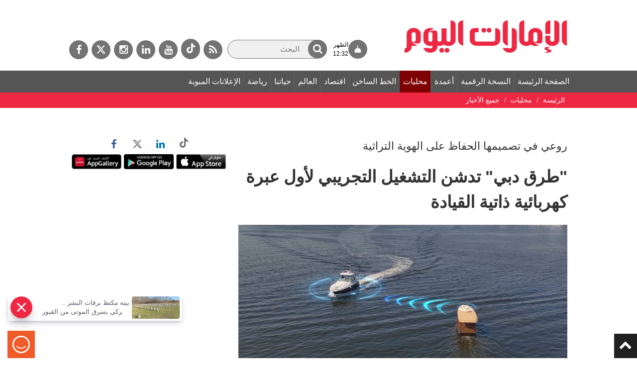

--- FILE ---
content_type: text/html; charset=utf-8
request_url: https://www.google.com/recaptcha/api2/aframe
body_size: 266
content:
<!DOCTYPE HTML><html><head><meta http-equiv="content-type" content="text/html; charset=UTF-8"></head><body><script nonce="O7djAEuS2cO5PimgTfK7Gg">/** Anti-fraud and anti-abuse applications only. See google.com/recaptcha */ try{var clients={'sodar':'https://pagead2.googlesyndication.com/pagead/sodar?'};window.addEventListener("message",function(a){try{if(a.source===window.parent){var b=JSON.parse(a.data);var c=clients[b['id']];if(c){var d=document.createElement('img');d.src=c+b['params']+'&rc='+(localStorage.getItem("rc::a")?sessionStorage.getItem("rc::b"):"");window.document.body.appendChild(d);sessionStorage.setItem("rc::e",parseInt(sessionStorage.getItem("rc::e")||0)+1);localStorage.setItem("rc::h",'1768739289756');}}}catch(b){}});window.parent.postMessage("_grecaptcha_ready", "*");}catch(b){}</script></body></html>

--- FILE ---
content_type: application/javascript
request_url: https://www.emaratalyoum.com/res/js/jquery.form-min.js
body_size: 5836
content:
!function(e){"function"==typeof define&&define.amd?define(["jquery"],e):"object"==typeof module&&module.exports?module.exports=function(t,r){return void 0===r&&(r="undefined"!=typeof window?require("jquery"):require("jquery")(t)),e(r),r}:e(jQuery)}(function(e){"use strict";var t=/\r?\n/g,r={};r.fileapi=void 0!==e('<input type="file">').get(0).files,r.formdata=void 0!==window.FormData;var a=!!e.fn.prop;function n(t){var r=t.data;t.isDefaultPrevented()||(t.preventDefault(),e(t.target).closest("form").ajaxSubmit(r))}function i(t){var r=t.target,a=e(r);if(!a.is("[type=submit],[type=image]")){var n=a.closest("[type=submit]");if(0===n.length)return;r=n[0]}var i=r.form;if(i.clk=r,"image"===r.type)if(void 0!==t.offsetX)i.clk_x=t.offsetX,i.clk_y=t.offsetY;else if("function"==typeof e.fn.offset){var o=a.offset();i.clk_x=t.pageX-o.left,i.clk_y=t.pageY-o.top}else i.clk_x=t.pageX-r.offsetLeft,i.clk_y=t.pageY-r.offsetTop;setTimeout(function(){i.clk=i.clk_x=i.clk_y=null},100)}function o(){if(e.fn.ajaxSubmit.debug){var t="[jquery.form] "+Array.prototype.join.call(arguments,"");window.console&&window.console.log?window.console.log(t):window.opera&&window.opera.postError&&window.opera.postError(t)}}e.fn.attr2=function(){if(!a)return this.attr.apply(this,arguments);var e=this.prop.apply(this,arguments);return e&&e.jquery||"string"==typeof e?e:this.attr.apply(this,arguments)},e.fn.ajaxSubmit=function(t,n,i,s){if(!this.length)return o("ajaxSubmit: skipping submit process - no element selected"),this;var u,c,l,f=this;"function"==typeof t?t={success:t}:"string"==typeof t||!1===t&&arguments.length>0?(t={url:t,data:n,dataType:i},"function"==typeof s&&(t.success=s)):void 0===t&&(t={}),u=t.method||t.type||this.attr2("method"),(l=(l="string"==typeof(c=t.url||this.attr2("action"))?e.trim(c):"")||window.location.href||"")&&(l=(l.match(/^([^#]+)/)||[])[1]),t=e.extend(!0,{url:l,success:e.ajaxSettings.success,type:u||e.ajaxSettings.type,iframeSrc:/^https/i.test(window.location.href||"")?"javascript:false":"about:blank"},t);var d={};if(this.trigger("form-pre-serialize",[this,t,d]),d.veto)return o("ajaxSubmit: submit vetoed via form-pre-serialize trigger"),this;if(t.beforeSerialize&&!1===t.beforeSerialize(this,t))return o("ajaxSubmit: submit aborted via beforeSerialize callback"),this;var p=t.traditional;void 0===p&&(p=e.ajaxSettings.traditional);var m,h=[],v=this.formToArray(t.semantic,h,t.filtering);if(t.data){var g=e.isFunction(t.data)?t.data(v):t.data;t.extraData=g,m=e.param(g,p)}if(t.beforeSubmit&&!1===t.beforeSubmit(v,this,t))return o("ajaxSubmit: submit aborted via beforeSubmit callback"),this;if(this.trigger("form-submit-validate",[v,this,t,d]),d.veto)return o("ajaxSubmit: submit vetoed via form-submit-validate trigger"),this;var x=e.param(v,p);m&&(x=x?x+"&"+m:m),"GET"===t.type.toUpperCase()?(t.url+=(t.url.indexOf("?")>=0?"&":"?")+x,t.data=null):t.data=x;var y=[];if(t.resetForm&&y.push(function(){f.resetForm()}),t.clearForm&&y.push(function(){f.clearForm(t.includeHidden)}),!t.dataType&&t.target){var b=t.success||function(){};y.push(function(r,a,n){var i=arguments,o=t.replaceTarget?"replaceWith":"html";e(t.target)[o](r).each(function(){b.apply(this,i)})})}else t.success&&(e.isArray(t.success)?e.merge(y,t.success):y.push(t.success));if(t.success=function(e,r,a){for(var n=t.context||this,i=0,o=y.length;i<o;i++)y[i].apply(n,[e,r,a||f,f])},t.error){var T=t.error;t.error=function(e,r,a){var n=t.context||this;T.apply(n,[e,r,a,f])}}if(t.complete){var j=t.complete;t.complete=function(e,r){var a=t.context||this;j.apply(a,[e,r,f])}}var w=e("input[type=file]:enabled",this).filter(function(){return""!==e(this).val()}).length>0,S="multipart/form-data",k=f.attr("enctype")===S||f.attr("encoding")===S,D=r.fileapi&&r.formdata;o("fileAPI :"+D);var A,L=(w||k)&&!D;!1!==t.iframe&&(t.iframe||L)?t.closeKeepAlive?e.get(t.closeKeepAlive,function(){A=E(v)}):A=E(v):A=(w||k)&&D?function(r){for(var a=new FormData,n=0;n<r.length;n++)a.append(r[n].name,r[n].value);if(t.extraData){var i=function(r){var a,n,i=e.param(r,t.traditional).split("&"),o=i.length,s=[];for(a=0;a<o;a++)i[a]=i[a].replace(/\+/g," "),n=i[a].split("="),s.push([decodeURIComponent(n[0]),decodeURIComponent(n[1])]);return s}(t.extraData);for(n=0;n<i.length;n++)i[n]&&a.append(i[n][0],i[n][1])}t.data=null;var o=e.extend(!0,{},e.ajaxSettings,t,{contentType:!1,processData:!1,cache:!1,type:u||"POST"});t.uploadProgress&&(o.xhr=function(){var r=e.ajaxSettings.xhr();return r.upload&&r.upload.addEventListener("progress",function(e){var r=0,a=e.loaded||e.position,n=e.total;e.lengthComputable&&(r=Math.ceil(a/n*100)),t.uploadProgress(e,a,n,r)},!1),r});o.data=null;var s=o.beforeSend;return o.beforeSend=function(e,r){t.formData?r.data=t.formData:r.data=a,s&&s.call(this,e,r)},e.ajax(o)}(v):e.ajax(t),f.removeData("jqxhr").data("jqxhr",A);for(var F=0;F<h.length;F++)h[F]=null;return this.trigger("form-submit-notify",[this,t]),this;function E(r){var n,i,s,c,l,d,p,m,v,g,x,y,b=f[0],T=e.Deferred();if(T.abort=function(e){m.abort(e)},r)for(i=0;i<h.length;i++)n=e(h[i]),a?n.prop("disabled",!1):n.removeAttr("disabled");(s=e.extend(!0,{},e.ajaxSettings,t)).context=s.context||s,l="jqFormIO"+(new Date).getTime();var j=b.ownerDocument,w=f.closest("body");if(s.iframeTarget?(g=(d=e(s.iframeTarget,j)).attr2("name"))?l=g:d.attr2("name",l):(d=e('<iframe name="'+l+'" src="'+s.iframeSrc+'" />',j)).css({position:"absolute",top:"-1000px",left:"-1000px"}),p=d[0],m={aborted:0,responseText:null,responseXML:null,status:0,statusText:"n/a",getAllResponseHeaders:function(){},getResponseHeader:function(){},setRequestHeader:function(){},abort:function(t){var r="timeout"===t?"timeout":"aborted";o("aborting upload... "+r),this.aborted=1;try{p.contentWindow.document.execCommand&&p.contentWindow.document.execCommand("Stop")}catch(e){}d.attr("src",s.iframeSrc),m.error=r,s.error&&s.error.call(s.context,m,r,t),c&&e.event.trigger("ajaxError",[m,s,r]),s.complete&&s.complete.call(s.context,m,r)}},(c=s.global)&&0==e.active++&&e.event.trigger("ajaxStart"),c&&e.event.trigger("ajaxSend",[m,s]),s.beforeSend&&!1===s.beforeSend.call(s.context,m,s))return s.global&&e.active--,T.reject(),T;if(m.aborted)return T.reject(),T;(v=b.clk)&&(g=v.name)&&!v.disabled&&(s.extraData=s.extraData||{},s.extraData[g]=v.value,"image"===v.type&&(s.extraData[g+".x"]=b.clk_x,s.extraData[g+".y"]=b.clk_y));var S=1,k=2;function D(e){var t=null;try{e.contentWindow&&(t=e.contentWindow.document)}catch(e){o("cannot get iframe.contentWindow document: "+e)}if(t)return t;try{t=e.contentDocument?e.contentDocument:e.document}catch(r){o("cannot get iframe.contentDocument: "+r),t=e.document}return t}var A=e("meta[name=csrf-token]").attr("content"),L=e("meta[name=csrf-param]").attr("content");function F(){var t=f.attr2("target"),r=f.attr2("action"),a=f.attr("enctype")||f.attr("encoding")||"multipart/form-data";b.setAttribute("target",l),u&&!/post/i.test(u)||b.setAttribute("method","POST"),r!==s.url&&b.setAttribute("action",s.url),s.skipEncodingOverride||u&&!/post/i.test(u)||f.attr({encoding:"multipart/form-data",enctype:"multipart/form-data"}),s.timeout&&(y=setTimeout(function(){x=!0,C(S)},s.timeout));var n=[];try{if(s.extraData)for(var i in s.extraData)s.extraData.hasOwnProperty(i)&&(e.isPlainObject(s.extraData[i])&&s.extraData[i].hasOwnProperty("name")&&s.extraData[i].hasOwnProperty("value")?n.push(e('<input type="hidden" name="'+s.extraData[i].name+'">',j).val(s.extraData[i].value).appendTo(b)[0]):n.push(e('<input type="hidden" name="'+i+'">',j).val(s.extraData[i]).appendTo(b)[0]));s.iframeTarget||d.appendTo(w),p.attachEvent?p.attachEvent("onload",C):p.addEventListener("load",C,!1),setTimeout(function e(){try{var t=D(p).readyState;o("state = "+t),t&&"uninitialized"===t.toLowerCase()&&setTimeout(e,50)}catch(e){o("Server abort: ",e," (",e.name,")"),C(k),y&&clearTimeout(y),y=void 0}},15);try{b.submit()}catch(e){document.createElement("form").submit.apply(b)}}finally{b.setAttribute("action",r),b.setAttribute("enctype",a),t?b.setAttribute("target",t):f.removeAttr("target"),e(n).remove()}}L&&A&&(s.extraData=s.extraData||{},s.extraData[L]=A),s.forceSync?F():setTimeout(F,10);var E,M,O,X=50;function C(t){if(!m.aborted&&!O){if((M=D(p))||(o("cannot access response document"),t=k),t===S&&m)return m.abort("timeout"),void T.reject(m,"timeout");if(t===k&&m)return m.abort("server abort"),void T.reject(m,"error","server abort");if(M&&M.location.href!==s.iframeSrc||x){p.detachEvent?p.detachEvent("onload",C):p.removeEventListener("load",C,!1);var r,a="success";try{if(x)throw"timeout";var n="xml"===s.dataType||M.XMLDocument||e.isXMLDoc(M);if(o("isXml="+n),!n&&window.opera&&(null===M.body||!M.body.innerHTML)&&--X)return o("requeing onLoad callback, DOM not available"),void setTimeout(C,250);var i=M.body?M.body:M.documentElement;m.responseText=i?i.innerHTML:null,m.responseXML=M.XMLDocument?M.XMLDocument:M,n&&(s.dataType="xml"),m.getResponseHeader=function(e){return{"content-type":s.dataType}[e.toLowerCase()]},i&&(m.status=Number(i.getAttribute("status"))||m.status,m.statusText=i.getAttribute("statusText")||m.statusText);var u=(s.dataType||"").toLowerCase(),l=/(json|script|text)/.test(u);if(l||s.textarea){var f=M.getElementsByTagName("textarea")[0];if(f)m.responseText=f.value,m.status=Number(f.getAttribute("status"))||m.status,m.statusText=f.getAttribute("statusText")||m.statusText;else if(l){var h=M.getElementsByTagName("pre")[0],v=M.getElementsByTagName("body")[0];h?m.responseText=h.textContent?h.textContent:h.innerText:v&&(m.responseText=v.textContent?v.textContent:v.innerText)}}else"xml"===u&&!m.responseXML&&m.responseText&&(m.responseXML=q(m.responseText));try{E=N(m,u,s)}catch(e){a="parsererror",m.error=r=e||a}}catch(e){o("error caught: ",e),a="error",m.error=r=e||a}m.aborted&&(o("upload aborted"),a=null),m.status&&(a=m.status>=200&&m.status<300||304===m.status?"success":"error"),"success"===a?(s.success&&s.success.call(s.context,E,"success",m),T.resolve(m.responseText,"success",m),c&&e.event.trigger("ajaxSuccess",[m,s])):a&&(void 0===r&&(r=m.statusText),s.error&&s.error.call(s.context,m,a,r),T.reject(m,"error",r),c&&e.event.trigger("ajaxError",[m,s,r])),c&&e.event.trigger("ajaxComplete",[m,s]),c&&!--e.active&&e.event.trigger("ajaxStop"),s.complete&&s.complete.call(s.context,m,a),O=!0,s.timeout&&clearTimeout(y),setTimeout(function(){s.iframeTarget?d.attr("src",s.iframeSrc):d.remove(),m.responseXML=null},100)}}}var q=e.parseXML||function(e,t){return window.ActiveXObject?((t=new ActiveXObject("Microsoft.XMLDOM")).async="false",t.loadXML(e)):t=(new DOMParser).parseFromString(e,"text/xml"),t&&t.documentElement&&"parsererror"!==t.documentElement.nodeName?t:null},_=e.parseJSON||function(e){return window.eval("("+e+")")},N=function(t,r,a){var n=t.getResponseHeader("content-type")||"",i=("xml"===r||!r)&&n.indexOf("xml")>=0,o=i?t.responseXML:t.responseText;return i&&"parsererror"===o.documentElement.nodeName&&e.error&&e.error("parsererror"),a&&a.dataFilter&&(o=a.dataFilter(o,r)),"string"==typeof o&&(("json"===r||!r)&&n.indexOf("json")>=0?o=_(o):("script"===r||!r)&&n.indexOf("javascript")>=0&&e.globalEval(o)),o};return T}},e.fn.ajaxForm=function(t,r,a,s){if(("string"==typeof t||!1===t&&arguments.length>0)&&(t={url:t,data:r,dataType:a},"function"==typeof s&&(t.success=s)),(t=t||{}).delegation=t.delegation&&e.isFunction(e.fn.on),!t.delegation&&0===this.length){var u={s:this.selector,c:this.context};return!e.isReady&&u.s?(o("DOM not ready, queuing ajaxForm"),e(function(){e(u.s,u.c).ajaxForm(t)}),this):(o("terminating; zero elements found by selector"+(e.isReady?"":" (DOM not ready)")),this)}return t.delegation?(e(document).off("submit.form-plugin",this.selector,n).off("click.form-plugin",this.selector,i).on("submit.form-plugin",this.selector,t,n).on("click.form-plugin",this.selector,t,i),this):this.ajaxFormUnbind().on("submit.form-plugin",t,n).on("click.form-plugin",t,i)},e.fn.ajaxFormUnbind=function(){return this.off("submit.form-plugin click.form-plugin")},e.fn.formToArray=function(t,a,n){var i=[];if(0===this.length)return i;var o,s,u,c,l,f,d,p,m=this[0],h=this.attr("id"),v=t||void 0===m.elements?m.getElementsByTagName("*"):m.elements;if(v&&(v=e.makeArray(v)),h&&(t||/(Edge|Trident)\//.test(navigator.userAgent))&&(o=e(':input[form="'+h+'"]').get()).length&&(v=(v||[]).concat(o)),!v||!v.length)return i;for(e.isFunction(n)&&(v=e.map(v,n)),s=0,d=v.length;s<d;s++)if((c=(f=v[s]).name)&&!f.disabled)if(t&&m.clk&&"image"===f.type)m.clk===f&&(i.push({name:c,value:e(f).val(),type:f.type}),i.push({name:c+".x",value:m.clk_x},{name:c+".y",value:m.clk_y}));else if((l=e.fieldValue(f,!0))&&l.constructor===Array)for(a&&a.push(f),u=0,p=l.length;u<p;u++)i.push({name:c,value:l[u]});else if(r.fileapi&&"file"===f.type){a&&a.push(f);var g=f.files;if(g.length)for(u=0;u<g.length;u++)i.push({name:c,value:g[u],type:f.type});else i.push({name:c,value:"",type:f.type})}else null!=l&&(a&&a.push(f),i.push({name:c,value:l,type:f.type,required:f.required}));if(!t&&m.clk){var x=e(m.clk),y=x[0];(c=y.name)&&!y.disabled&&"image"===y.type&&(i.push({name:c,value:x.val()}),i.push({name:c+".x",value:m.clk_x},{name:c+".y",value:m.clk_y}))}return i},e.fn.formSerialize=function(t){return e.param(this.formToArray(t))},e.fn.fieldSerialize=function(t){var r=[];return this.each(function(){var a=this.name;if(a){var n=e.fieldValue(this,t);if(n&&n.constructor===Array)for(var i=0,o=n.length;i<o;i++)r.push({name:a,value:n[i]});else null!=n&&r.push({name:this.name,value:n})}}),e.param(r)},e.fn.fieldValue=function(t){for(var r=[],a=0,n=this.length;a<n;a++){var i=this[a],o=e.fieldValue(i,t);null==o||o.constructor===Array&&!o.length||(o.constructor===Array?e.merge(r,o):r.push(o))}return r},e.fieldValue=function(r,a){var n=r.name,i=r.type,o=r.tagName.toLowerCase();if(void 0===a&&(a=!0),a&&(!n||r.disabled||"reset"===i||"button"===i||("checkbox"===i||"radio"===i)&&!r.checked||("submit"===i||"image"===i)&&r.form&&r.form.clk!==r||"select"===o&&-1===r.selectedIndex))return null;if("select"===o){var s=r.selectedIndex;if(s<0)return null;for(var u=[],c=r.options,l="select-one"===i,f=l?s+1:c.length,d=l?s:0;d<f;d++){var p=c[d];if(p.selected&&!p.disabled){var m=p.value;if(m||(m=p.attributes&&p.attributes.value&&!p.attributes.value.specified?p.text:p.value),l)return m;u.push(m)}}return u}return e(r).val().replace(t,"\r\n")},e.fn.clearForm=function(t){return this.each(function(){e("input,select,textarea",this).clearFields(t)})},e.fn.clearFields=e.fn.clearInputs=function(t){var r=/^(?:color|date|datetime|email|month|number|password|range|search|tel|text|time|url|week)$/i;return this.each(function(){var a=this.type,n=this.tagName.toLowerCase();r.test(a)||"textarea"===n?this.value="":"checkbox"===a||"radio"===a?this.checked=!1:"select"===n?this.selectedIndex=-1:"file"===a?/MSIE/.test(navigator.userAgent)?e(this).replaceWith(e(this).clone(!0)):e(this).val(""):t&&(!0===t&&/hidden/.test(a)||"string"==typeof t&&e(this).is(t))&&(this.value="")})},e.fn.resetForm=function(){return this.each(function(){var t=e(this),r=this.tagName.toLowerCase();switch(r){case"input":this.checked=this.defaultChecked;case"textarea":return this.value=this.defaultValue,!0;case"option":case"optgroup":var a=t.parents("select");return a.length&&a[0].multiple?"option"===r?this.selected=this.defaultSelected:t.find("option").resetForm():a.resetForm(),!0;case"select":return t.find("option").each(function(e){if(this.selected=this.defaultSelected,this.defaultSelected&&!t[0].multiple)return t[0].selectedIndex=e,!1}),!0;case"label":var n=e(t.attr("for")),i=t.find("input,select,textarea");return n[0]&&i.unshift(n[0]),i.resetForm(),!0;case"form":return("function"==typeof this.reset||"object"==typeof this.reset&&!this.reset.nodeType)&&this.reset(),!0;default:return t.find("form,input,label,select,textarea").resetForm(),!0}})},e.fn.enable=function(e){return void 0===e&&(e=!0),this.each(function(){this.disabled=!e})},e.fn.selected=function(t){return void 0===t&&(t=!0),this.each(function(){var r=this.type;if("checkbox"===r||"radio"===r)this.checked=t;else if("option"===this.tagName.toLowerCase()){var a=e(this).parent("select");t&&a[0]&&"select-one"===a[0].type&&a.find("option").selected(!1),this.selected=t}})},e.fn.ajaxSubmit.debug=!1});